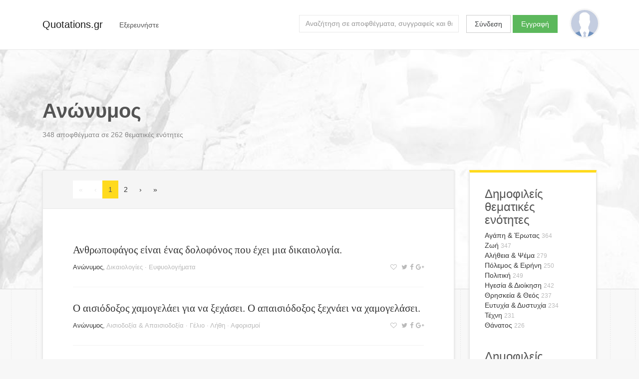

--- FILE ---
content_type: text/html; charset=utf-8
request_url: https://quotations.gr/authors/anonimos
body_size: 85944
content:



<!DOCTYPE html>
<html lang="el">
<head>
    
        <!-- Google Tag Manager -->
        <script>(function(w,d,s,l,i){w[l]=w[l]||[];w[l].push({'gtm.start':
        new Date().getTime(),event:'gtm.js'});var f=d.getElementsByTagName(s)[0],
        j=d.createElement(s),dl=l!='dataLayer'?'&l='+l:'';j.async=true;j.src=
        'https://www.googletagmanager.com/gtm.js?id='+i+dl;f.parentNode.insertBefore(j,f);
        })(window,document,'script','dataLayer','GTM-PG54NZ');</script>
        <!-- End Google Tag Manager -->
    
    
    <meta charset="utf-8">
    <meta http-equiv="x-ua-compatible" content="ie=edge">
    <meta name="viewport" content="width=device-width, initial-scale=1.0">
    
    
    
    
    
    
        
    


    
    <title>Ανώνυμος | Αποφθέγματα | Quotations.gr</title>
    <meta name="twitter:title" content="Ανώνυμος | Αποφθέγματα | Quotations.gr">
    <meta property="og:title" content="Ανώνυμος | Αποφθέγματα | Quotations.gr">




    <meta name="description" content="Ανακαλύψτε επίκαιρα αποφθέγματα και γνωμικά από διάσημα πρόσωπα. Συγκεντρώστε τα αγαπημένα σας στο προφίλ σας και μοιραστείτε στα social media.">
    <meta name="twitter:description" content="Ανακαλύψτε επίκαιρα αποφθέγματα και γνωμικά από διάσημα πρόσωπα. Συγκεντρώστε τα αγαπημένα σας στο προφίλ σας και μοιραστείτε στα social media.">
    <meta property="og:description" content="Ανακαλύψτε επίκαιρα αποφθέγματα και γνωμικά από διάσημα πρόσωπα. Συγκεντρώστε τα αγαπημένα σας στο προφίλ σας και μοιραστείτε στα social media.">




    <meta name="twitter:image" content="/static/images/quotations_gr_cover_mk02.7d24b3677f9c.png">
    <meta property="og:image" content="/static/images/quotations_gr_cover_mk02.7d24b3677f9c.png">


    <meta name="twitter:card" content="summary_large_image">
    <meta name="twitter:site" content="@quotationsgr">
    <meta name="twitter:creator" content="@quotationsgr">

    <meta property="og:url" content="http://quotations.gr/authors/anonimos">
    <meta property="og:type" content="article">


    
    
    
    <!-- HTML5 shim, for IE6-8 support of HTML5 elements -->
    <!--[if lt IE 9]>
      <script src="https://html5shim.googlecode.com/svn/trunk/html5.js"></script>
    <![endif]-->

    <link href="https://fonts.googleapis.com/css?family=Asap" rel="stylesheet">
    
    
    <link rel="stylesheet" href="https://maxcdn.bootstrapcdn.com/bootstrap/4.0.0-alpha.5/css/bootstrap.min.css" integrity="sha384-AysaV+vQoT3kOAXZkl02PThvDr8HYKPZhNT5h/CXfBThSRXQ6jW5DO2ekP5ViFdi" crossorigin="anonymous">
    <link rel="stylesheet" href="https://maxcdn.bootstrapcdn.com/font-awesome/4.6.3/css/font-awesome.min.css" integrity="sha384-T8Gy5hrqNKT+hzMclPo118YTQO6cYprQmhrYwIiQ/3axmI1hQomh7Ud2hPOy8SP1" crossorigin="anonymous">
    <link rel="stylesheet" href="/static/css/project.acb3303a7128.css">
    
</head>

<body class="author lang-el">
    
    
        <!-- Google Tag Manager (noscript) -->
        <noscript><iframe src="https://www.googletagmanager.com/ns.html?id=GTM-PG54NZ"
        height="0" width="0" style="display:none;visibility:hidden"></iframe></noscript>
        <!-- End Google Tag Manager (noscript) -->
    
    
    <script>
      window.fbAsyncInit = function() {
        FB.init({
          appId      : '1858869877676244',
          xfbml      : true,
          version    : 'v2.8'
        });
      };

      (function(d, s, id){
         var js, fjs = d.getElementsByTagName(s)[0];
         if (d.getElementById(id)) {return;}
         js = d.createElement(s); js.id = id;
         js.src = "//connect.facebook.net/en_US/sdk.js";
         fjs.parentNode.insertBefore(js, fjs);
       }(document, 'script', 'facebook-jssdk'));
    </script>


    <div class="main-wrap">
        <div class="main">

        
          <div class="content-background"></div>
        

        <nav class="navbar navbar-light">
            <div class="container">
                <a class="navbar-brand" href="/">Quotations.gr</a>
                
                    <div class="nav navbar-nav">
                        
                        <div class="dropdown float-xs-left header-explore">
                          <button class="btn" type="button" id="dropdownMenuButton" data-toggle="dropdown" aria-haspopup="true" aria-expanded="false">
                            <span class="hidden-xs-down">Εξερευνήστε</span>
                            <span class="hidden-sm-up"><i class="fa fa-bars" aria-hidden="true"></i></span>
                          </button>
                          <div class="dropdown-menu filter-drop-shadow" aria-labelledby="dropdownMenuButton">
                            <a class="dropdown-item" href="/authors/">Συγγραφείς</a>
                            <a class="dropdown-item" href="/topics/">Θεματικές ενότητες</a>
                          </div>
                        </div>
                        
                    </div>
                        
                        
                      
                        <a href="/user/profile/" class="float-xs-right">
                          <div
                              class="profile-avatar-header"
                              title="View your profile"
                              
                          ></div>
                        </a>
                      
                      
                          <div class="user-unauthenticated float-sm-right hidden-sm-down">
                            <a class="btn btn-secondary" href="/user/login/">Σύνδεση</a>
                            <a class="btn btn-success" href="/user/signup/">Εγγραφή</a>
                          </div>
                      

                      <div class="header-search hidden-md-down float-xs-right">
                        <form class="form-inline float-md-right" action="/search">
                          <input id="search-query" name="q" class="form-control" type="text" placeholder="Αναζήτηση σε αποφθέγματα, συγγραφείς και θεματικές ενότητες">
                        </form>
                      </div>

                    
            </div>
        </nav>

        <div class="container">
        <div class="content">
            

<div class="row">
    <div class="col-md-12">
        <div class="content-header">
            
<h1>
    Ανώνυμος
    <span class="social">

<a title="Μοιράσου στο Twitter" class="js-share-twitter" href="https://twitter.com/home?status=http://quotations.gr/authors/anonimos"><i class="fa fa-twitter" aria-hidden="true"></i></a><a title="Μοιράσου στο Facebook" class="js-share-facebook" ><i class="fa fa-facebook" aria-hidden="true"></i></a><a title="Μοιράσου στο Google+" class="js-share-google" href="https://plus.google.com/share?url=http://quotations.gr/authors/anonimos"><i class="fa fa-google-plus" aria-hidden="true"></i></a>
</span>
</h1>
<p>
    
    
        348
    
    
    
        αποφθέγματα
    
    
    σε 262
    
    
        θεματικές ενότητες
    

</p>

        </div>
    </div>
</div>


<div class="row">
    <div class="col-lg-9">
        
    <div class="surface">

    <div class="surface-header grid-toolbar grid-top clearfix">
        <div class="float-xs-left">
            
                






<nav aria-label="Page navigation">
  <ul class="pagination pagination-sm">
    
    
      
      <li class="page-item disabled">
        <a 
          class="page-link" 
          href="?page=1" aria-label="First">
          <span aria-hidden="true">&laquo;</span>
          <span class="sr-only">First</span>
        </a>
      </li>
      
      <li class="page-item disabled">
        <a 
          class="page-link" 
          href="?page=" aria-label="Previous">
          <span aria-hidden="true">&lsaquo;</span>
          <span class="sr-only">Previous</span>
        </a>
      </li>
      
      
      
      <li class="page-item active"><a class="page-link" href="#">1</a></li>
      
      
      <li class="page-item"><a class="page-link" href="?page=2">2</a></li>
      
      
      <li class="page-item ">
        <a class="page-link" href="?page=2" aria-label="Next">
          <span aria-hidden="true">&rsaquo;</span>
          <span class="sr-only">Next</span>
        </a>
      </li>
      
      <li class="page-item ">
        <a class="page-link" href="?page=18" aria-label="Last">
          <span aria-hidden="true">&raquo;</span>
          <span class="sr-only">Last</span>
        </a>
      </li>
      
      
    
    
    
    
    
    
  </ul>
</nav>




            
        </div>
        
        <!--
        <div class="grid-display-options float-xs-right">
            <a id="display-list"><i class="fa fa-th-list" aria-hidden="true"></i></a>
            <a id="display-grid"><i class="fa fa-th-large" aria-hidden="true"></i></a>
        </div>
        -->
    </div>
    
    <div class="surface-wrapper">
        <div class="quote-sizer"></div>
        

    
        


<div class="grid-item">
    
        <div class="quote clearfix" data-quote-id=346962>
            <div class="quote-content">
                <a href="/quotes/346962">Ανθρωποφάγος είναι ένας δολοφόνος που έχει μια δικαιολογία.</a>
            </div>
            
            <div class="quote-status-line">
                
                <div class="author-and-meta">
                    
                <span class="quote-status-author"><a href="/authors/anonimos" class="quote-status-author">Ανώνυμος</a></span>,
                <span class="quote-status-meta">
                    
                        <a href="/topics/dikaiologies" class="quote-status-topic">Δικαιολογίες</a> &middot;
                    
                     
                    <a href="/categories/effiologimata">Ευφυολογήματα </a>
                </span>
                
                </div>
                
                <span class="quote-user-actions">
                    
                        <a title="Προσθήκη στα αγαπημένα" class="click-toggle-favorite"><i class="fa fa-heart-o" aria-hidden="true"></i></a>
                    
                    
                    

<a title="Μοιράσου στο Twitter" class="js-share-twitter" href="https://twitter.com/home?status=http://quotations.gr/authors/anonimos"><i class="fa fa-twitter" aria-hidden="true"></i></a><a title="Μοιράσου στο Facebook" class="js-share-facebook" ><i class="fa fa-facebook" aria-hidden="true"></i></a><a title="Μοιράσου στο Google+" class="js-share-google" href="https://plus.google.com/share?url=http://quotations.gr/authors/anonimos"><i class="fa fa-google-plus" aria-hidden="true"></i></a>

                    
                    <a title="Τυχαίο απόφθεγμα" id="click-quote-random"><i class="fa fa-refresh" aria-hidden="true"></i></a>
                </span>
                
            </div>
        </div>
</div>

    
        


<div class="grid-item">
    
        <div class="quote clearfix" data-quote-id=347287>
            <div class="quote-content">
                <a href="/quotes/347287">Ο αισιόδοξος χαμογελάει για να ξεχάσει. Ο απαισιόδοξος ξεχνάει να χαμογελάσει.</a>
            </div>
            
            <div class="quote-status-line">
                
                <div class="author-and-meta">
                    
                <span class="quote-status-author"><a href="/authors/anonimos" class="quote-status-author">Ανώνυμος</a></span>,
                <span class="quote-status-meta">
                    
                        <a href="/topics/aisiodoksia-apaisiodoksia" class="quote-status-topic">Αισιοδοξία &amp; Απαισιοδοξία</a> &middot;
                    
                        <a href="/topics/gelio" class="quote-status-topic">Γέλιο</a> &middot;
                    
                        <a href="/topics/lithi" class="quote-status-topic">Λήθη</a> &middot;
                    
                     
                    <a href="/categories/aforismoi">Αφορισμοί </a>
                </span>
                
                </div>
                
                <span class="quote-user-actions">
                    
                        <a title="Προσθήκη στα αγαπημένα" class="click-toggle-favorite"><i class="fa fa-heart-o" aria-hidden="true"></i></a>
                    
                    
                    

<a title="Μοιράσου στο Twitter" class="js-share-twitter" href="https://twitter.com/home?status=http://quotations.gr/authors/anonimos"><i class="fa fa-twitter" aria-hidden="true"></i></a><a title="Μοιράσου στο Facebook" class="js-share-facebook" ><i class="fa fa-facebook" aria-hidden="true"></i></a><a title="Μοιράσου στο Google+" class="js-share-google" href="https://plus.google.com/share?url=http://quotations.gr/authors/anonimos"><i class="fa fa-google-plus" aria-hidden="true"></i></a>

                    
                    <a title="Τυχαίο απόφθεγμα" id="click-quote-random"><i class="fa fa-refresh" aria-hidden="true"></i></a>
                </span>
                
            </div>
        </div>
</div>

    
        


<div class="grid-item">
    
        <div class="quote clearfix" data-quote-id=347314>
            <div class="quote-content">
                <a href="/quotes/347314">Απαισιόδοξος είναι κάποιος που το περιβάλλον του παίρνει το σχήμα των ανησυχιών του.</a>
            </div>
            
            <div class="quote-status-line">
                
                <div class="author-and-meta">
                    
                <span class="quote-status-author"><a href="/authors/anonimos" class="quote-status-author">Ανώνυμος</a></span>,
                <span class="quote-status-meta">
                    
                        <a href="/topics/agxos-stenaxoria" class="quote-status-topic">Άγχος &amp; Στεναχώρια</a> &middot;
                    
                        <a href="/topics/aisiodoksia-apaisiodoksia" class="quote-status-topic">Αισιοδοξία &amp; Απαισιοδοξία</a> &middot;
                    
                     
                    <a href="/categories/aforismoi">Αφορισμοί </a>
                </span>
                
                </div>
                
                <span class="quote-user-actions">
                    
                        <a title="Προσθήκη στα αγαπημένα" class="click-toggle-favorite"><i class="fa fa-heart-o" aria-hidden="true"></i></a>
                    
                    
                    

<a title="Μοιράσου στο Twitter" class="js-share-twitter" href="https://twitter.com/home?status=http://quotations.gr/authors/anonimos"><i class="fa fa-twitter" aria-hidden="true"></i></a><a title="Μοιράσου στο Facebook" class="js-share-facebook" ><i class="fa fa-facebook" aria-hidden="true"></i></a><a title="Μοιράσου στο Google+" class="js-share-google" href="https://plus.google.com/share?url=http://quotations.gr/authors/anonimos"><i class="fa fa-google-plus" aria-hidden="true"></i></a>

                    
                    <a title="Τυχαίο απόφθεγμα" id="click-quote-random"><i class="fa fa-refresh" aria-hidden="true"></i></a>
                </span>
                
            </div>
        </div>
</div>

    
        


<div class="grid-item">
    
        <div class="quote clearfix" data-quote-id=347362>
            <div class="quote-content">
                <a href="/quotes/347362">Καμιά φορά, ο καλύτερος τρόπος για να βρεις ποιος είσαι, είναι να πας σε ένα μέρος όπου δεν μπορείς να είσαι τίποτε άλλο.</a>
            </div>
            
            <div class="quote-status-line">
                
                <div class="author-and-meta">
                    
                <span class="quote-status-author"><a href="/authors/anonimos" class="quote-status-author">Ανώνυμος</a></span>,
                <span class="quote-status-meta">
                    
                        <a href="/topics/aftognosia" class="quote-status-topic">Αυτογνωσία</a> &middot;
                    
                        <a href="/topics/anazitisi" class="quote-status-topic">Αναζήτηση</a> &middot;
                    
                     
                    <a href="/categories/aforismoi">Αφορισμοί </a>
                </span>
                
                </div>
                
                <span class="quote-user-actions">
                    
                        <a title="Προσθήκη στα αγαπημένα" class="click-toggle-favorite"><i class="fa fa-heart-o" aria-hidden="true"></i></a>
                    
                    
                    

<a title="Μοιράσου στο Twitter" class="js-share-twitter" href="https://twitter.com/home?status=http://quotations.gr/authors/anonimos"><i class="fa fa-twitter" aria-hidden="true"></i></a><a title="Μοιράσου στο Facebook" class="js-share-facebook" ><i class="fa fa-facebook" aria-hidden="true"></i></a><a title="Μοιράσου στο Google+" class="js-share-google" href="https://plus.google.com/share?url=http://quotations.gr/authors/anonimos"><i class="fa fa-google-plus" aria-hidden="true"></i></a>

                    
                    <a title="Τυχαίο απόφθεγμα" id="click-quote-random"><i class="fa fa-refresh" aria-hidden="true"></i></a>
                </span>
                
            </div>
        </div>
</div>

    
        


<div class="grid-item">
    
        <div class="quote clearfix" data-quote-id=347553>
            <div class="quote-content">
                <a href="/quotes/347553">Η ευτυχία μου είμαι εγώ. Όχι εσύ. Όχι μόνο γιατί εσύ μπορεί να είσαι περαστική, αλλά και επειδή θέλεις να είμαι αυτό που δεν είμαι.</a>
            </div>
            
            <div class="quote-status-line">
                
                <div class="author-and-meta">
                    
                <span class="quote-status-author"><a href="/authors/anonimos" class="quote-status-author">Ανώνυμος</a></span>,
                <span class="quote-status-meta">
                    
                        <a href="/topics/eftixia-distixia" class="quote-status-topic">Ευτυχία &amp; Δυστυχία</a> &middot;
                    
                        <a href="/topics/ego" class="quote-status-topic">Εγώ</a> &middot;
                    
                     
                    <a href="/categories/aforismoi">Αφορισμοί </a>
                </span>
                
                </div>
                
                <span class="quote-user-actions">
                    
                        <a title="Προσθήκη στα αγαπημένα" class="click-toggle-favorite"><i class="fa fa-heart-o" aria-hidden="true"></i></a>
                    
                    
                    

<a title="Μοιράσου στο Twitter" class="js-share-twitter" href="https://twitter.com/home?status=http://quotations.gr/authors/anonimos"><i class="fa fa-twitter" aria-hidden="true"></i></a><a title="Μοιράσου στο Facebook" class="js-share-facebook" ><i class="fa fa-facebook" aria-hidden="true"></i></a><a title="Μοιράσου στο Google+" class="js-share-google" href="https://plus.google.com/share?url=http://quotations.gr/authors/anonimos"><i class="fa fa-google-plus" aria-hidden="true"></i></a>

                    
                    <a title="Τυχαίο απόφθεγμα" id="click-quote-random"><i class="fa fa-refresh" aria-hidden="true"></i></a>
                </span>
                
            </div>
        </div>
</div>

    
        


<div class="grid-item">
    
        <div class="quote clearfix" data-quote-id=347568>
            <div class="quote-content">
                <a href="/quotes/347568">Το να είσαι ευτυχισμένος δεν σημαίνει ότι όλα είναι τέλεια. Σημαίνει ότι αποφάσισες να δεις πέρα από τις ατέλειες.</a>
            </div>
            
            <div class="quote-status-line">
                
                <div class="author-and-meta">
                    
                <span class="quote-status-author"><a href="/authors/anonimos" class="quote-status-author">Ανώνυμος</a></span>,
                <span class="quote-status-meta">
                    
                        <a href="/topics/eftixia-distixia" class="quote-status-topic">Ευτυχία &amp; Δυστυχία</a> &middot;
                    
                        <a href="/topics/teleiotita" class="quote-status-topic">Τελειότητα</a> &middot;
                    
                     
                    <a href="/categories/aforismoi">Αφορισμοί </a>
                </span>
                
                </div>
                
                <span class="quote-user-actions">
                    
                        <a title="Προσθήκη στα αγαπημένα" class="click-toggle-favorite"><i class="fa fa-heart-o" aria-hidden="true"></i></a>
                    
                    
                    

<a title="Μοιράσου στο Twitter" class="js-share-twitter" href="https://twitter.com/home?status=http://quotations.gr/authors/anonimos"><i class="fa fa-twitter" aria-hidden="true"></i></a><a title="Μοιράσου στο Facebook" class="js-share-facebook" ><i class="fa fa-facebook" aria-hidden="true"></i></a><a title="Μοιράσου στο Google+" class="js-share-google" href="https://plus.google.com/share?url=http://quotations.gr/authors/anonimos"><i class="fa fa-google-plus" aria-hidden="true"></i></a>

                    
                    <a title="Τυχαίο απόφθεγμα" id="click-quote-random"><i class="fa fa-refresh" aria-hidden="true"></i></a>
                </span>
                
            </div>
        </div>
</div>

    
        


<div class="grid-item">
    
        <div class="quote clearfix" data-quote-id=347718>
            <div class="quote-content">
                <a href="/quotes/347718">Αν είσαι ευτυχισμένος και το ξέρεις, συμβουλέψου έναν ψυχίατρο.</a>
            </div>
            
            <div class="quote-status-line">
                
                <div class="author-and-meta">
                    
                <span class="quote-status-author"><a href="/authors/anonimos" class="quote-status-author">Ανώνυμος</a></span>,
                <span class="quote-status-meta">
                    
                        <a href="/topics/eftixia-distixia" class="quote-status-topic">Ευτυχία &amp; Δυστυχία</a> &middot;
                    
                     
                    <a href="/categories/effiologimata">Ευφυολογήματα </a>
                </span>
                
                </div>
                
                <span class="quote-user-actions">
                    
                        <a title="Προσθήκη στα αγαπημένα" class="click-toggle-favorite"><i class="fa fa-heart-o" aria-hidden="true"></i></a>
                    
                    
                    

<a title="Μοιράσου στο Twitter" class="js-share-twitter" href="https://twitter.com/home?status=http://quotations.gr/authors/anonimos"><i class="fa fa-twitter" aria-hidden="true"></i></a><a title="Μοιράσου στο Facebook" class="js-share-facebook" ><i class="fa fa-facebook" aria-hidden="true"></i></a><a title="Μοιράσου στο Google+" class="js-share-google" href="https://plus.google.com/share?url=http://quotations.gr/authors/anonimos"><i class="fa fa-google-plus" aria-hidden="true"></i></a>

                    
                    <a title="Τυχαίο απόφθεγμα" id="click-quote-random"><i class="fa fa-refresh" aria-hidden="true"></i></a>
                </span>
                
            </div>
        </div>
</div>

    
        


<div class="grid-item">
    
        <div class="quote clearfix" data-quote-id=348026>
            <div class="quote-content">
                <a href="/quotes/348026">Μη συγχέετε το καθήκον μ’ αυτό που οι άλλοι περιμένουν από σάς. Είναι δυο πράγματα τελείως διαφορετικά. Μπορεί να είναι δύσκολο, αλλά η ανταμοιβή είναι αυτοσεβασμός.</a>
            </div>
            
            <div class="quote-status-line">
                
                <div class="author-and-meta">
                    
                <span class="quote-status-author"><a href="/authors/anonimos" class="quote-status-author">Ανώνυμος</a></span>,
                <span class="quote-status-meta">
                    
                        <a href="/topics/antistasi" class="quote-status-topic">Αντίσταση</a> &middot;
                    
                        <a href="/topics/diaforetikotita" class="quote-status-topic">Διαφορετικότητα</a> &middot;
                    
                        <a href="/topics/kathikon" class="quote-status-topic">Καθήκον</a> &middot;
                    
                     
                    <a href="/categories/aforismoi">Αφορισμοί </a>
                </span>
                
                </div>
                
                <span class="quote-user-actions">
                    
                        <a title="Προσθήκη στα αγαπημένα" class="click-toggle-favorite"><i class="fa fa-heart-o" aria-hidden="true"></i></a>
                    
                    
                    

<a title="Μοιράσου στο Twitter" class="js-share-twitter" href="https://twitter.com/home?status=http://quotations.gr/authors/anonimos"><i class="fa fa-twitter" aria-hidden="true"></i></a><a title="Μοιράσου στο Facebook" class="js-share-facebook" ><i class="fa fa-facebook" aria-hidden="true"></i></a><a title="Μοιράσου στο Google+" class="js-share-google" href="https://plus.google.com/share?url=http://quotations.gr/authors/anonimos"><i class="fa fa-google-plus" aria-hidden="true"></i></a>

                    
                    <a title="Τυχαίο απόφθεγμα" id="click-quote-random"><i class="fa fa-refresh" aria-hidden="true"></i></a>
                </span>
                
            </div>
        </div>
</div>

    
        


<div class="grid-item">
    
        <div class="quote clearfix" data-quote-id=348086>
            <div class="quote-content">
                <a href="/quotes/348086">Το πόσο πολιτισμένος είναι ένας άνθρωπος φαίνεται, όχι από τον τρόπο με τον οποίο φέρεται στους φίλους του, αλλά από το πώς αντιμετωπίζει τους εχθρούς του.</a>
            </div>
            
            <div class="quote-status-line">
                
                <div class="author-and-meta">
                    
                <span class="quote-status-author"><a href="/authors/anonimos" class="quote-status-author">Ανώνυμος</a></span>,
                <span class="quote-status-meta">
                    
                        <a href="/topics/aksiologisi" class="quote-status-topic">Αξιολόγηση</a> &middot;
                    
                        <a href="/topics/exthroi" class="quote-status-topic">Εχθροί</a> &middot;
                    
                     
                    <a href="/categories/aforismoi">Αφορισμοί </a>
                </span>
                
                </div>
                
                <span class="quote-user-actions">
                    
                        <a title="Προσθήκη στα αγαπημένα" class="click-toggle-favorite"><i class="fa fa-heart-o" aria-hidden="true"></i></a>
                    
                    
                    

<a title="Μοιράσου στο Twitter" class="js-share-twitter" href="https://twitter.com/home?status=http://quotations.gr/authors/anonimos"><i class="fa fa-twitter" aria-hidden="true"></i></a><a title="Μοιράσου στο Facebook" class="js-share-facebook" ><i class="fa fa-facebook" aria-hidden="true"></i></a><a title="Μοιράσου στο Google+" class="js-share-google" href="https://plus.google.com/share?url=http://quotations.gr/authors/anonimos"><i class="fa fa-google-plus" aria-hidden="true"></i></a>

                    
                    <a title="Τυχαίο απόφθεγμα" id="click-quote-random"><i class="fa fa-refresh" aria-hidden="true"></i></a>
                </span>
                
            </div>
        </div>
</div>

    
        


<div class="grid-item">
    
        <div class="quote clearfix" data-quote-id=348193>
            <div class="quote-content">
                <a href="/quotes/348193">Όταν σε τσιτάρουν, αυτό σημαίνει πως είσαι κάτι. Εάν κλέβουν τα λόγια σου, αυτό αποδεικνύει ότι είσαι σημαντικός. Αλλά η πραγματική δόξα έρχεται όταν αρχίζουν να σου αποδίδουν λόγια που ποτέ δεν είπες.</a>
            </div>
            
            <div class="quote-status-line">
                
                <div class="author-and-meta">
                    
                <span class="quote-status-author"><a href="/authors/anonimos" class="quote-status-author">Ανώνυμος</a></span>,
                <span class="quote-status-meta">
                    
                        <a href="/topics/fimi-doksa" class="quote-status-topic">Φήμη &amp; Δόξα</a> &middot;
                    
                     
                    <a href="/categories/aforismoi">Αφορισμοί </a>
                </span>
                
                </div>
                
                <span class="quote-user-actions">
                    
                        <a title="Προσθήκη στα αγαπημένα" class="click-toggle-favorite"><i class="fa fa-heart-o" aria-hidden="true"></i></a>
                    
                    
                    

<a title="Μοιράσου στο Twitter" class="js-share-twitter" href="https://twitter.com/home?status=http://quotations.gr/authors/anonimos"><i class="fa fa-twitter" aria-hidden="true"></i></a><a title="Μοιράσου στο Facebook" class="js-share-facebook" ><i class="fa fa-facebook" aria-hidden="true"></i></a><a title="Μοιράσου στο Google+" class="js-share-google" href="https://plus.google.com/share?url=http://quotations.gr/authors/anonimos"><i class="fa fa-google-plus" aria-hidden="true"></i></a>

                    
                    <a title="Τυχαίο απόφθεγμα" id="click-quote-random"><i class="fa fa-refresh" aria-hidden="true"></i></a>
                </span>
                
            </div>
        </div>
</div>

    
        


<div class="grid-item">
    
        <div class="quote clearfix" data-quote-id=348203>
            <div class="quote-content">
                <a href="/quotes/348203">Η φήμη ενός ανθρώπου είναι ένα μίγμα από αυτά που λένε πίσω από την πλάτη του οι φίλοι του, οι εχθροί του και οι στενοί του συγγενείς.</a>
            </div>
            
            <div class="quote-status-line">
                
                <div class="author-and-meta">
                    
                <span class="quote-status-author"><a href="/authors/anonimos" class="quote-status-author">Ανώνυμος</a></span>,
                <span class="quote-status-meta">
                    
                        <a href="/topics/fimi-doksa" class="quote-status-topic">Φήμη &amp; Δόξα</a> &middot;
                    
                        <a href="/topics/ipolipsi" class="quote-status-topic">Υπόληψη</a> &middot;
                    
                     
                    <a href="/categories/aforismoi">Αφορισμοί </a>
                </span>
                
                </div>
                
                <span class="quote-user-actions">
                    
                        <a title="Προσθήκη στα αγαπημένα" class="click-toggle-favorite"><i class="fa fa-heart-o" aria-hidden="true"></i></a>
                    
                    
                    

<a title="Μοιράσου στο Twitter" class="js-share-twitter" href="https://twitter.com/home?status=http://quotations.gr/authors/anonimos"><i class="fa fa-twitter" aria-hidden="true"></i></a><a title="Μοιράσου στο Facebook" class="js-share-facebook" ><i class="fa fa-facebook" aria-hidden="true"></i></a><a title="Μοιράσου στο Google+" class="js-share-google" href="https://plus.google.com/share?url=http://quotations.gr/authors/anonimos"><i class="fa fa-google-plus" aria-hidden="true"></i></a>

                    
                    <a title="Τυχαίο απόφθεγμα" id="click-quote-random"><i class="fa fa-refresh" aria-hidden="true"></i></a>
                </span>
                
            </div>
        </div>
</div>

    
        


<div class="grid-item">
    
        <div class="quote clearfix" data-quote-id=348215>
            <div class="quote-content">
                <a href="/quotes/348215">Η διασημότητα είναι ο κολασμός του άξιου και η τιμωρία του ταλέντου.</a>
            </div>
            
            <div class="quote-status-line">
                
                <div class="author-and-meta">
                    
                <span class="quote-status-author"><a href="/authors/anonimos" class="quote-status-author">Ανώνυμος</a></span>,
                <span class="quote-status-meta">
                    
                        <a href="/topics/fimi-doksa" class="quote-status-topic">Φήμη &amp; Δόξα</a> &middot;
                    
                        <a href="/topics/timoria" class="quote-status-topic">Τιμωρία</a> &middot;
                    
                     
                    <a href="/categories/aforismoi">Αφορισμοί </a>
                </span>
                
                </div>
                
                <span class="quote-user-actions">
                    
                        <a title="Προσθήκη στα αγαπημένα" class="click-toggle-favorite"><i class="fa fa-heart-o" aria-hidden="true"></i></a>
                    
                    
                    

<a title="Μοιράσου στο Twitter" class="js-share-twitter" href="https://twitter.com/home?status=http://quotations.gr/authors/anonimos"><i class="fa fa-twitter" aria-hidden="true"></i></a><a title="Μοιράσου στο Facebook" class="js-share-facebook" ><i class="fa fa-facebook" aria-hidden="true"></i></a><a title="Μοιράσου στο Google+" class="js-share-google" href="https://plus.google.com/share?url=http://quotations.gr/authors/anonimos"><i class="fa fa-google-plus" aria-hidden="true"></i></a>

                    
                    <a title="Τυχαίο απόφθεγμα" id="click-quote-random"><i class="fa fa-refresh" aria-hidden="true"></i></a>
                </span>
                
            </div>
        </div>
</div>

    
        


<div class="grid-item">
    
        <div class="quote clearfix" data-quote-id=348223>
            <div class="quote-content">
                <a href="/quotes/348223">Η πρώτη φήμη είναι ίσως πιο τοξική από την πρώτη αγάπη.</a>
            </div>
            
            <div class="quote-status-line">
                
                <div class="author-and-meta">
                    
                <span class="quote-status-author"><a href="/authors/anonimos" class="quote-status-author">Ανώνυμος</a></span>,
                <span class="quote-status-meta">
                    
                        <a href="/topics/fimi-doksa" class="quote-status-topic">Φήμη &amp; Δόξα</a> &middot;
                    
                     
                    <a href="/categories/aforismoi">Αφορισμοί </a>
                </span>
                
                </div>
                
                <span class="quote-user-actions">
                    
                        <a title="Προσθήκη στα αγαπημένα" class="click-toggle-favorite"><i class="fa fa-heart-o" aria-hidden="true"></i></a>
                    
                    
                    

<a title="Μοιράσου στο Twitter" class="js-share-twitter" href="https://twitter.com/home?status=http://quotations.gr/authors/anonimos"><i class="fa fa-twitter" aria-hidden="true"></i></a><a title="Μοιράσου στο Facebook" class="js-share-facebook" ><i class="fa fa-facebook" aria-hidden="true"></i></a><a title="Μοιράσου στο Google+" class="js-share-google" href="https://plus.google.com/share?url=http://quotations.gr/authors/anonimos"><i class="fa fa-google-plus" aria-hidden="true"></i></a>

                    
                    <a title="Τυχαίο απόφθεγμα" id="click-quote-random"><i class="fa fa-refresh" aria-hidden="true"></i></a>
                </span>
                
            </div>
        </div>
</div>

    
        


<div class="grid-item">
    
        <div class="quote clearfix" data-quote-id=348226>
            <div class="quote-content">
                <a href="/quotes/348226">Η διασημότητα είναι καλή μόνο για ένα πράγμα: θα δεχθούν την επιταγή σου σε μια μικρή πόλη.</a>
            </div>
            
            <div class="quote-status-line">
                
                <div class="author-and-meta">
                    
                <span class="quote-status-author"><a href="/authors/anonimos" class="quote-status-author">Ανώνυμος</a></span>,
                <span class="quote-status-meta">
                    
                        <a href="/topics/fimi-doksa" class="quote-status-topic">Φήμη &amp; Δόξα</a> &middot;
                    
                     
                    <a href="/categories/aforismoi">Αφορισμοί </a>
                </span>
                
                </div>
                
                <span class="quote-user-actions">
                    
                        <a title="Προσθήκη στα αγαπημένα" class="click-toggle-favorite"><i class="fa fa-heart-o" aria-hidden="true"></i></a>
                    
                    
                    

<a title="Μοιράσου στο Twitter" class="js-share-twitter" href="https://twitter.com/home?status=http://quotations.gr/authors/anonimos"><i class="fa fa-twitter" aria-hidden="true"></i></a><a title="Μοιράσου στο Facebook" class="js-share-facebook" ><i class="fa fa-facebook" aria-hidden="true"></i></a><a title="Μοιράσου στο Google+" class="js-share-google" href="https://plus.google.com/share?url=http://quotations.gr/authors/anonimos"><i class="fa fa-google-plus" aria-hidden="true"></i></a>

                    
                    <a title="Τυχαίο απόφθεγμα" id="click-quote-random"><i class="fa fa-refresh" aria-hidden="true"></i></a>
                </span>
                
            </div>
        </div>
</div>

    
        


<div class="grid-item">
    
        <div class="quote clearfix" data-quote-id=348300>
            <div class="quote-content">
                <a href="/quotes/348300">Τα μεγάλα πνεύματα κάνουν μεγάλα πράγματα με απλό τρόπο.</a>
            </div>
            
            <div class="quote-status-line">
                
                <div class="author-and-meta">
                    
                <span class="quote-status-author"><a href="/authors/anonimos" class="quote-status-author">Ανώνυμος</a></span>,
                <span class="quote-status-meta">
                    
                        <a href="/topics/aksia-ikanotita" class="quote-status-topic">Αξία &amp; Ικανότητα</a> &middot;
                    
                        <a href="/topics/aplotita" class="quote-status-topic">Απλότητα</a> &middot;
                    
                     
                    <a href="/categories/aforismoi">Αφορισμοί </a>
                </span>
                
                </div>
                
                <span class="quote-user-actions">
                    
                        <a title="Προσθήκη στα αγαπημένα" class="click-toggle-favorite"><i class="fa fa-heart-o" aria-hidden="true"></i></a>
                    
                    
                    

<a title="Μοιράσου στο Twitter" class="js-share-twitter" href="https://twitter.com/home?status=http://quotations.gr/authors/anonimos"><i class="fa fa-twitter" aria-hidden="true"></i></a><a title="Μοιράσου στο Facebook" class="js-share-facebook" ><i class="fa fa-facebook" aria-hidden="true"></i></a><a title="Μοιράσου στο Google+" class="js-share-google" href="https://plus.google.com/share?url=http://quotations.gr/authors/anonimos"><i class="fa fa-google-plus" aria-hidden="true"></i></a>

                    
                    <a title="Τυχαίο απόφθεγμα" id="click-quote-random"><i class="fa fa-refresh" aria-hidden="true"></i></a>
                </span>
                
            </div>
        </div>
</div>

    
        


<div class="grid-item">
    
        <div class="quote clearfix" data-quote-id=348473>
            <div class="quote-content">
                <a href="/quotes/348473">Αναρωτήθηκα γιατί κάποιος δεν έκανε κάτι. Μετά συνειδητοποίησα ότι ο κάποιος ήμουν εγώ.</a>
            </div>
            
            <div class="quote-status-line">
                
                <div class="author-and-meta">
                    
                <span class="quote-status-author"><a href="/authors/anonimos" class="quote-status-author">Ανώνυμος</a></span>,
                <span class="quote-status-meta">
                    
                        <a href="/topics/drasi" class="quote-status-topic">Δράση</a> &middot;
                    
                        <a href="/topics/ipefthinotita" class="quote-status-topic">Υπευθυνότητα</a> &middot;
                    
                     
                    <a href="/categories/aforismoi">Αφορισμοί </a>
                </span>
                
                </div>
                
                <span class="quote-user-actions">
                    
                        <a title="Προσθήκη στα αγαπημένα" class="click-toggle-favorite"><i class="fa fa-heart-o" aria-hidden="true"></i></a>
                    
                    
                    

<a title="Μοιράσου στο Twitter" class="js-share-twitter" href="https://twitter.com/home?status=http://quotations.gr/authors/anonimos"><i class="fa fa-twitter" aria-hidden="true"></i></a><a title="Μοιράσου στο Facebook" class="js-share-facebook" ><i class="fa fa-facebook" aria-hidden="true"></i></a><a title="Μοιράσου στο Google+" class="js-share-google" href="https://plus.google.com/share?url=http://quotations.gr/authors/anonimos"><i class="fa fa-google-plus" aria-hidden="true"></i></a>

                    
                    <a title="Τυχαίο απόφθεγμα" id="click-quote-random"><i class="fa fa-refresh" aria-hidden="true"></i></a>
                </span>
                
            </div>
        </div>
</div>

    
        


<div class="grid-item">
    
        <div class="quote clearfix" data-quote-id=348486>
            <div class="quote-content">
                <a href="/quotes/348486">Αρνούμαι να σκεφθώ. Η σκέψη εμποδίζει τη δράση.</a>
            </div>
            
            <div class="quote-status-line">
                
                <div class="author-and-meta">
                    
                <span class="quote-status-author"><a href="/authors/anonimos" class="quote-status-author">Ανώνυμος</a></span>,
                <span class="quote-status-meta">
                    
                        <a href="/topics/drasi" class="quote-status-topic">Δράση</a> &middot;
                    
                        <a href="/topics/skepsi" class="quote-status-topic">Σκέψη</a> &middot;
                    
                     
                    <a href="/categories/aforismoi">Αφορισμοί </a>
                </span>
                
                </div>
                
                <span class="quote-user-actions">
                    
                        <a title="Προσθήκη στα αγαπημένα" class="click-toggle-favorite"><i class="fa fa-heart-o" aria-hidden="true"></i></a>
                    
                    
                    

<a title="Μοιράσου στο Twitter" class="js-share-twitter" href="https://twitter.com/home?status=http://quotations.gr/authors/anonimos"><i class="fa fa-twitter" aria-hidden="true"></i></a><a title="Μοιράσου στο Facebook" class="js-share-facebook" ><i class="fa fa-facebook" aria-hidden="true"></i></a><a title="Μοιράσου στο Google+" class="js-share-google" href="https://plus.google.com/share?url=http://quotations.gr/authors/anonimos"><i class="fa fa-google-plus" aria-hidden="true"></i></a>

                    
                    <a title="Τυχαίο απόφθεγμα" id="click-quote-random"><i class="fa fa-refresh" aria-hidden="true"></i></a>
                </span>
                
            </div>
        </div>
</div>

    
        


<div class="grid-item">
    
        <div class="quote clearfix" data-quote-id=348570>
            <div class="quote-content">
                <a href="/quotes/348570">Δεν σκέφτομαι τίποτα. Δεν φοβάμαι τίποτα. Δεν ελπίζω τίποτα. Είμαι πίθηκος.</a>
            </div>
            
            <div class="quote-status-line">
                
                <div class="author-and-meta">
                    
                <span class="quote-status-author"><a href="/authors/anonimos" class="quote-status-author">Ανώνυμος</a></span>,
                <span class="quote-status-meta">
                    
                        <a href="/topics/elpida" class="quote-status-topic">Ελπίδα</a> &middot;
                    
                     
                    <a href="/categories/paradoksologies">Παραδοξολογίες </a>
                </span>
                
                </div>
                
                <span class="quote-user-actions">
                    
                        <a title="Προσθήκη στα αγαπημένα" class="click-toggle-favorite"><i class="fa fa-heart-o" aria-hidden="true"></i></a>
                    
                    
                    

<a title="Μοιράσου στο Twitter" class="js-share-twitter" href="https://twitter.com/home?status=http://quotations.gr/authors/anonimos"><i class="fa fa-twitter" aria-hidden="true"></i></a><a title="Μοιράσου στο Facebook" class="js-share-facebook" ><i class="fa fa-facebook" aria-hidden="true"></i></a><a title="Μοιράσου στο Google+" class="js-share-google" href="https://plus.google.com/share?url=http://quotations.gr/authors/anonimos"><i class="fa fa-google-plus" aria-hidden="true"></i></a>

                    
                    <a title="Τυχαίο απόφθεγμα" id="click-quote-random"><i class="fa fa-refresh" aria-hidden="true"></i></a>
                </span>
                
            </div>
        </div>
</div>

    
        


<div class="grid-item">
    
        <div class="quote clearfix" data-quote-id=348657>
            <div class="quote-content">
                <a href="/quotes/348657">Το να τα παρατάς δεν σημαίνει πάντα ότι είσαι αδύναμος. Μερικές φορές σημαίνει ότι είσαι αρκετά δυνατός για να μην επιμένεις.</a>
            </div>
            
            <div class="quote-status-line">
                
                <div class="author-and-meta">
                    
                <span class="quote-status-author"><a href="/authors/anonimos" class="quote-status-author">Ανώνυμος</a></span>,
                <span class="quote-status-meta">
                    
                        <a href="/topics/paraitisi" class="quote-status-topic">Παραίτηση</a> &middot;
                    
                     
                    <a href="/categories/aforismoi">Αφορισμοί </a>
                </span>
                
                </div>
                
                <span class="quote-user-actions">
                    
                        <a title="Προσθήκη στα αγαπημένα" class="click-toggle-favorite"><i class="fa fa-heart-o" aria-hidden="true"></i></a>
                    
                    
                    

<a title="Μοιράσου στο Twitter" class="js-share-twitter" href="https://twitter.com/home?status=http://quotations.gr/authors/anonimos"><i class="fa fa-twitter" aria-hidden="true"></i></a><a title="Μοιράσου στο Facebook" class="js-share-facebook" ><i class="fa fa-facebook" aria-hidden="true"></i></a><a title="Μοιράσου στο Google+" class="js-share-google" href="https://plus.google.com/share?url=http://quotations.gr/authors/anonimos"><i class="fa fa-google-plus" aria-hidden="true"></i></a>

                    
                    <a title="Τυχαίο απόφθεγμα" id="click-quote-random"><i class="fa fa-refresh" aria-hidden="true"></i></a>
                </span>
                
            </div>
        </div>
</div>

    
        


<div class="grid-item">
    
        <div class="quote clearfix" data-quote-id=348664>
            <div class="quote-content">
                <a href="/quotes/348664">Αν δεν μπορείς να τους νικήσεις, γλείψε τους.</a>
            </div>
            
            <div class="quote-status-line">
                
                <div class="author-and-meta">
                    
                <span class="quote-status-author"><a href="/authors/anonimos" class="quote-status-author">Ανώνυμος</a></span>,
                <span class="quote-status-meta">
                    
                        <a href="/topics/paraitisi" class="quote-status-topic">Παραίτηση</a> &middot;
                    
                     
                    <a href="/categories/effiologimata">Ευφυολογήματα </a>
                </span>
                
                </div>
                
                <span class="quote-user-actions">
                    
                        <a title="Προσθήκη στα αγαπημένα" class="click-toggle-favorite"><i class="fa fa-heart-o" aria-hidden="true"></i></a>
                    
                    
                    

<a title="Μοιράσου στο Twitter" class="js-share-twitter" href="https://twitter.com/home?status=http://quotations.gr/authors/anonimos"><i class="fa fa-twitter" aria-hidden="true"></i></a><a title="Μοιράσου στο Facebook" class="js-share-facebook" ><i class="fa fa-facebook" aria-hidden="true"></i></a><a title="Μοιράσου στο Google+" class="js-share-google" href="https://plus.google.com/share?url=http://quotations.gr/authors/anonimos"><i class="fa fa-google-plus" aria-hidden="true"></i></a>

                    
                    <a title="Τυχαίο απόφθεγμα" id="click-quote-random"><i class="fa fa-refresh" aria-hidden="true"></i></a>
                </span>
                
            </div>
        </div>
</div>

    


    </div>
    
</div>


    </div>
    
    <div class="col-lg-3">
        <div class="sidebar clearfix">
            

    
        

<div class="sidebar-panel">
    <h4>Δημοφιλείς θεματικές ενότητες</h4>
    <ul>
    
        <li>
            <a href="/topics/agapi-erotas">Αγάπη &amp; Έρωτας</a>
            <span class="muted">364</span>
        </li>
    
        <li>
            <a href="/topics/zoi">Ζωή</a>
            <span class="muted">347</span>
        </li>
    
        <li>
            <a href="/topics/alitheia-psema">Αλήθεια &amp; Ψέμα</a>
            <span class="muted">279</span>
        </li>
    
        <li>
            <a href="/topics/polemos-eirini">Πόλεμος &amp; Ειρήνη</a>
            <span class="muted">250</span>
        </li>
    
        <li>
            <a href="/topics/politiki">Πολιτική</a>
            <span class="muted">249</span>
        </li>
    
        <li>
            <a href="/topics/igesia-dioikisi">Ηγεσία &amp; Διοίκηση</a>
            <span class="muted">242</span>
        </li>
    
        <li>
            <a href="/topics/thriskeia-theos">Θρησκεία &amp; Θεός</a>
            <span class="muted">237</span>
        </li>
    
        <li>
            <a href="/topics/eftixia-distixia">Ευτυχία &amp; Δυστυχία</a>
            <span class="muted">234</span>
        </li>
    
        <li>
            <a href="/topics/texni">Τέχνη</a>
            <span class="muted">231</span>
        </li>
    
        <li>
            <a href="/topics/thanatos">Θάνατος</a>
            <span class="muted">226</span>
        </li>
    
    </ul>
</div>

<div class="sidebar-panel">
    <h4>Δημοφιλείς συγγραφείς</h4>
    <ul>
    
        <li>
            <a href="/authors/anonimos">Ανώνυμος</a>
            <span class="muted">348</span>
        </li>
    
        <li>
            <a href="/authors/menandros">Μένανδρος</a>
            <span class="muted">155</span>
        </li>
    
        <li>
            <a href="/authors/aggliki-paroimia">Αγγλική παροιμία</a>
            <span class="muted">116</span>
        </li>
    
        <li>
            <a href="/authors/arxaioelliniki-paroimia">Αρχαιοελληνική παροιμία</a>
            <span class="muted">111</span>
        </li>
    
        <li>
            <a href="/authors/napoleon-vonapartis">Ναπολέων Βοναπάρτης</a>
            <span class="muted">97</span>
        </li>
    
        <li>
            <a href="/authors/oscar-wilde">Oscar Wilde</a>
            <span class="muted">91</span>
        </li>
    
        <li>
            <a href="/authors/la-rosfouko">Λα Ροσφουκώ</a>
            <span class="muted">90</span>
        </li>
    
        <li>
            <a href="/authors/frintrix-nitse">Φρήντριχ Νίτσε</a>
            <span class="muted">86</span>
        </li>
    
        <li>
            <a href="/authors/viktor-ougko">Βίκτωρ Ουγκώ</a>
            <span class="muted">84</span>
        </li>
    
        <li>
            <a href="/authors/tourkiki-paroimia">Τούρκικη Παροιμία</a>
            <span class="muted">80</span>
        </li>
    
    </ul>
</div>

    

    
        <div class="sidebar-panel">

            <h4>Explore</h4>
            <p>
            
            
                Υπάρχουν 348 αποφθέγματα
            
            
            
                από αυτή την πηγή,
            
            
            
                σε αυτές τις θεματικές ενότητες:
            
            
            </p>
            <ul>
                
                    <li> <a href="/topics/agapi-erotas">Αγάπη &amp; Έρωτας</a> </li>
                
                    <li> <a href="/topics/agnoia">Άγνοια</a> </li>
                
                    <li> <a href="/topics/agxos-stenaxoria">Άγχος &amp; Στεναχώρια</a> </li>
                
                    <li> <a href="/topics/adiaforia">Αδιαφορία</a> </li>
                
                    <li> <a href="/topics/adikia">Αδικία</a> </li>
                
                    <li> <a href="/topics/adraneia-tempelia">Αδράνεια &amp; Τεμπελιά</a> </li>
                
                    <li> <a href="/topics/atheia">Αθεΐα</a> </li>
                
                    <li> <a href="/topics/aisthimata">Αισθήματα</a> </li>
                
                    <li> <a href="/topics/aisiodoksia-apaisiodoksia">Αισιοδοξία &amp; Απαισιοδοξία</a> </li>
                
                    <li> <a href="/topics/akroasi">Ακρόαση</a> </li>
                
                    <li> <a href="/topics/alitheia-psema">Αλήθεια &amp; Ψέμα</a> </li>
                
                    <li> <a href="/topics/alkool">Αλκοόλ</a> </li>
                
                    <li> <a href="/topics/allagi">Αλλαγή</a> </li>
                
                    <li> <a href="/topics/allilepidrasi">Αλληλεπίδραση</a> </li>
                
                    <li> <a href="/topics/aloga">Άλογα</a> </li>
                
                    <li> <a href="/topics/amfivolia">Αμφιβολία</a> </li>
                
                    <li> <a href="/topics/anazitisi">Αναζήτηση</a> </li>
                
                    <li> <a href="/topics/anakalipseis">Ανακαλύψεις</a> </li>
                
                    <li> <a href="/topics/anapotelesmatikotita">Αναποτελεσματικότητα</a> </li>
                
                    <li> <a href="/topics/anthropines-sxeseis">Ανθρώπινες σχέσεις</a> </li>
                
                    <li> <a href="/topics/anikanotita">Ανικανότητα</a> </li>
                
                    <li> <a href="/topics/antamoivi">Ανταμοιβή</a> </li>
                
                    <li> <a href="/topics/antistasi">Αντίσταση</a> </li>
                
                    <li> <a href="/topics/antifaseis">Αντιφάσεις</a> </li>
                
                    <li> <a href="/topics/antras-ginaika">Άντρας &amp; Γυναίκα</a> </li>
                
                    <li> <a href="/topics/anoterotita">Ανωτερότητα</a> </li>
                
                    <li> <a href="/topics/aksia-ikanotita">Αξία &amp; Ικανότητα</a> </li>
                
                    <li> <a href="/topics/aksiologisi">Αξιολόγηση</a> </li>
                
                    <li> <a href="/topics/apatheia">Απάθεια</a> </li>
                
                    <li> <a href="/topics/apaksiosi">Απαξίωση</a> </li>
                
                    <li> <a href="/topics/apeili">Απειλή</a> </li>
                
                    <li> <a href="/topics/aplotita">Απλότητα</a> </li>
                
                    <li> <a href="/topics/apogoitefsi">Απογοήτευση</a> </li>
                
                    <li> <a href="/topics/apodramatopoiisi">Αποδραματοποίηση</a> </li>
                
                    <li> <a href="/topics/apokalipseis">Αποκαλύψεις</a> </li>
                
                    <li> <a href="/topics/apokripsi">Απόκρυψη</a> </li>
                
                    <li> <a href="/topics/aporripsi">Απόρριψη</a> </li>
                
                    <li> <a href="/topics/apostasi">Απόσταση</a> </li>
                
                    <li> <a href="/topics/apostrofi">Αποστροφή</a> </li>
                
                    <li> <a href="/topics/apofaseis">Αποφάσεις</a> </li>
                
                    <li> <a href="/topics/apopseis-gnomes">Απόψεις &amp; Γνώμες</a> </li>
                
                    <li> <a href="/topics/apoleia">Απώλεια</a> </li>
                
                    <li> <a href="/topics/areti">Αρετή</a> </li>
                
                    <li> <a href="/topics/arxi">Αρχή</a> </li>
                
                    <li> <a href="/topics/ataksia">Αταξία</a> </li>
                
                    <li> <a href="/topics/aftareskeia">Αυταρέσκεια</a> </li>
                
                    <li> <a href="/topics/aftognosia">Αυτογνωσία</a> </li>
                
                    <li> <a href="/topics/aftokatastrofi">Αυτοκαταστροφή</a> </li>
                
                    <li> <a href="/topics/aftokinito">Αυτοκίνητο</a> </li>
                
                    <li> <a href="/topics/aftonomia">Αυτονομία</a> </li>
                
                    <li> <a href="/topics/aftopepoithisi">Αυτοπεποίθηση</a> </li>
                
                    <li> <a href="/topics/axreiotita">Αχρειότητα</a> </li>
                
                    <li> <a href="/topics/varvarotita">Βαρβαρότητα</a> </li>
                
                    <li> <a href="/topics/viasini">Βιασύνη</a> </li>
                
                    <li> <a href="/topics/vlakeia">Βλακεία</a> </li>
                
                    <li> <a href="/topics/voitheia">Βοήθεια</a> </li>
                
                    <li> <a href="/topics/vroxi">Βροχή</a> </li>
                
                    <li> <a href="/topics/gaidaroi">Γάιδαροι</a> </li>
                
                    <li> <a href="/topics/gamos">Γάμος</a> </li>
                
                    <li> <a href="/topics/gelio">Γέλιο</a> </li>
                
                    <li> <a href="/topics/geloiotita">Γελοιότητα</a> </li>
                
                    <li> <a href="/topics/gennaiodoria">Γενναιοδωρία</a> </li>
                
                    <li> <a href="/topics/girateia">Γηρατειά</a> </li>
                
                    <li> <a href="/topics/gnomika">Γνωμικά</a> </li>
                
                    <li> <a href="/topics/gnosi">Γνώση</a> </li>
                
                    <li> <a href="/topics/goneis">Γονείς</a> </li>
                
                    <li> <a href="/topics/gourounia">Γουρούνια</a> </li>
                
                    <li> <a href="/topics/grafeiokratia">Γραφειοκρατία</a> </li>
                
                    <li> <a href="/topics/ginaika">Γυναίκα</a> </li>
                
                    <li> <a href="/topics/deilia">Δειλία</a> </li>
                
                    <li> <a href="/topics/dimiourgikotita">Δημιουργικότητα</a> </li>
                
                    <li> <a href="/topics/dimokratia">Δημοκρατία</a> </li>
                
                    <li> <a href="/topics/diavolos">Διάβολος</a> </li>
                
                    <li> <a href="/topics/diaforetikotita">Διαφορετικότητα</a> </li>
                
                    <li> <a href="/topics/diefthetisi">Διευθέτηση</a> </li>
                
                    <li> <a href="/topics/dikaiologies">Δικαιολογίες</a> </li>
                
                    <li> <a href="/topics/dikaiomata">Δικαιώματα</a> </li>
                
                    <li> <a href="/topics/diplomatia">Διπλωματία</a> </li>
                
                    <li> <a href="/topics/drasi">Δράση</a> </li>
                
                    <li> <a href="/topics/dora">Δώρα</a> </li>
                
                    <li> <a href="/topics/egkarterisi">Εγκαρτέρηση</a> </li>
                
                    <li> <a href="/topics/ego">Εγώ</a> </li>
                
                    <li> <a href="/topics/ethni-xores">Έθνη &amp; Χώρες</a> </li>
                
                    <li> <a href="/topics/ekpaidefsi">Εκπαίδευση</a> </li>
                
                    <li> <a href="/topics/ekpliksi">Έκπληξη</a> </li>
                
                    <li> <a href="/topics/elattomata">Ελαττώματα</a> </li>
                
                    <li> <a href="/topics/eleftheria">Ελευθερία</a> </li>
                
                    <li> <a href="/topics/elpida">Ελπίδα</a> </li>
                
                    <li> <a href="/topics/emmones">Εμμονές</a> </li>
                
                    <li> <a href="/topics/emporio-poliseis">Εμπόριο &amp; Πωλήσεις</a> </li>
                
                    <li> <a href="/topics/enallaktikes-liseis">Εναλλακτικές λύσεις</a> </li>
                
                    <li> <a href="/topics/enthousiasmos">Ενθουσιασμός</a> </li>
                
                    <li> <a href="/topics/enoxlisi">Ενόχληση</a> </li>
                
                    <li> <a href="/topics/ekseidikefsi">Εξειδίκευση</a> </li>
                
                    <li> <a href="/topics/eksoteriki-emfanisi">Εξωτερική Εμφάνιση</a> </li>
                
                    <li> <a href="/topics/epainos-kolakeia">Έπαινος &amp; Κολακεία</a> </li>
                
                    <li> <a href="/topics/epanastasi">Επανάσταση</a> </li>
                
                    <li> <a href="/topics/epideinosi">Επιδείνωση</a> </li>
                
                    <li> <a href="/topics/epithimies">Επιθυμίες</a> </li>
                
                    <li> <a href="/topics/epikoinonia">Επικοινωνία</a> </li>
                
                    <li> <a href="/topics/epiloges">Επιλογές</a> </li>
                
                    <li> <a href="/topics/epitixia-apotixia">Επιτυχία &amp; Αποτυχία</a> </li>
                
                    <li> <a href="/topics/epixeiriseis">Επιχειρήσεις</a> </li>
                
                    <li> <a href="/topics/ergasia">Εργασία</a> </li>
                
                    <li> <a href="/topics/erotiseis">Ερωτήσεις</a> </li>
                
                    <li> <a href="/topics/erotismos">Ερωτισμός</a> </li>
                
                    <li> <a href="/topics/evgeneia">Ευγένεια</a> </li>
                
                    <li> <a href="/topics/eftixia-distixia">Ευτυχία &amp; Δυστυχία</a> </li>
                
                    <li> <a href="/topics/exthroi">Εχθροί</a> </li>
                
                    <li> <a href="/topics/zoi">Ζωή</a> </li>
                
                    <li> <a href="/topics/igesia-dioikisi">Ηγεσία &amp; Διοίκηση</a> </li>
                
                    <li> <a href="/topics/ilikies">Ηλικίες</a> </li>
                
                    <li> <a href="/topics/iroismos">Ηρωισμός</a> </li>
                
                    <li> <a href="/topics/thanatos">Θάνατος</a> </li>
                
                    <li> <a href="/topics/thavmasmos">Θαυμασμός</a> </li>
                
                    <li> <a href="/topics/thelisi-dinami">Θέληση &amp; Δύναμη</a> </li>
                
                    <li> <a href="/topics/theoria">Θεωρία</a> </li>
                
                    <li> <a href="/topics/thlipsi-ponos">Θλίψη &amp; Πόνος</a> </li>
                
                    <li> <a href="/topics/thrasitita">Θρασύτητα</a> </li>
                
                    <li> <a href="/topics/thriskeia-theos">Θρησκεία &amp; Θεός</a> </li>
                
                    <li> <a href="/topics/istoria">Ιστορία</a> </li>
                
                    <li> <a href="/topics/isxirognomosini">Ισχυρογνωμοσύνη</a> </li>
                
                    <li> <a href="/topics/kathikon">Καθήκον</a> </li>
                
                    <li> <a href="/topics/kainourgio">Καινούργιο</a> </li>
                
                    <li> <a href="/topics/kairos">Καιρός</a> </li>
                
                    <li> <a href="/topics/kalo-kako">Καλό &amp; Κακό</a> </li>
                
                    <li> <a href="/topics/kalosini">Καλοσύνη</a> </li>
                
                    <li> <a href="/topics/kanones">Κανόνες</a> </li>
                
                    <li> <a href="/topics/kapnisma">Κάπνισμα</a> </li>
                
                    <li> <a href="/topics/kardia">Καρδιά</a> </li>
                
                    <li> <a href="/topics/kariera">Καριέρα</a> </li>
                
                    <li> <a href="/topics/katagogi">Καταγωγή</a> </li>
                
                    <li> <a href="/topics/katanoisi">Κατανόηση</a> </li>
                
                    <li> <a href="/topics/katantia">Κατάντια</a> </li>
                
                    <li> <a href="/topics/katastrofi">Καταστροφή</a> </li>
                
                    <li> <a href="/topics/kafxisiologia">Καυχησιολογία</a> </li>
                
                    <li> <a href="/topics/kindinos">Κίνδυνος</a> </li>
                
                    <li> <a href="/topics/kinitra">Κίνητρα</a> </li>
                
                    <li> <a href="/topics/kolasi">Κόλαση</a> </li>
                
                    <li> <a href="/topics/kommounismos">Κομμουνισμός</a> </li>
                
                    <li> <a href="/topics/kosmos-simpan">Κόσμος &amp; Σύμπαν</a> </li>
                
                    <li> <a href="/topics/kostos-timi">Κόστος &amp; Τιμή</a> </li>
                
                    <li> <a href="/topics/koutsompolio">Κουτσομπολιό</a> </li>
                
                    <li> <a href="/topics/kriseis">Κρίσεις</a> </li>
                
                    <li> <a href="/topics/kivernisi-kratos">Κυβέρνηση &amp; Κράτος</a> </li>
                
                    <li> <a href="/topics/lekseis">Λέξεις</a> </li>
                
                    <li> <a href="/topics/lithi">Λήθη</a> </li>
                
                    <li> <a href="/topics/louloudia">Λουλούδια</a> </li>
                
                    <li> <a href="/topics/mathimatika">Μαθηματικά</a> </li>
                
                    <li> <a href="/topics/mallia">Μαλλιά</a> </li>
                
                    <li> <a href="/topics/maskes">Μάσκες</a> </li>
                
                    <li> <a href="/topics/mataiodoksia">Ματαιοδοξία</a> </li>
                
                    <li> <a href="/topics/mataioponia">Ματαιοπονία</a> </li>
                
                    <li> <a href="/topics/mellon">Μέλλον</a> </li>
                
                    <li> <a href="/topics/metanoia">Μετάνοια</a> </li>
                
                    <li> <a href="/topics/metafisiki">Μεταφυσική</a> </li>
                
                    <li> <a href="/topics/metriseis">Μετρήσεις</a> </li>
                
                    <li> <a href="/topics/metriofrosini">Μετριοφροσύνη</a> </li>
                
                    <li> <a href="/topics/mnimi">Μνήμη</a> </li>
                
                    <li> <a href="/topics/monaksia">Μοναξιά</a> </li>
                
                    <li> <a href="/topics/mousiki">Μουσική</a> </li>
                
                    <li> <a href="/topics/mirodies-aromata">Μυρωδιές &amp; Αρώματα</a> </li>
                
                    <li> <a href="/topics/narkotika">Ναρκωτικά</a> </li>
                
                    <li> <a href="/topics/neotita">Νεότητα</a> </li>
                
                    <li> <a href="/topics/noikokirosini">Νοικοκυροσύνη</a> </li>
                
                    <li> <a href="/topics/ntropi">Ντροπή</a> </li>
                
                    <li> <a href="/topics/oikonomia">Οικονομία</a> </li>
                
                    <li> <a href="/topics/omadikotita">Ομαδικότητα</a> </li>
                
                    <li> <a href="/topics/omilia">Ομιλία</a> </li>
                
                    <li> <a href="/topics/omorfia">Ομορφιά</a> </li>
                
                    <li> <a href="/topics/omofilofilia">Ομοφυλοφιλία</a> </li>
                
                    <li> <a href="/topics/oneira">Όνειρα</a> </li>
                
                    <li> <a href="/topics/opla">Όπλα</a> </li>
                
                    <li> <a href="/topics/optiko-pedio">Οπτικό πεδίο</a> </li>
                
                    <li> <a href="/topics/pagides">Παγίδες</a> </li>
                
                    <li> <a href="/topics/paidia">Παιδιά</a> </li>
                
                    <li> <a href="/topics/paixnidia">Παιχνίδια</a> </li>
                
                    <li> <a href="/topics/paradeisos">Παράδεισος</a> </li>
                
                    <li> <a href="/topics/paraitisi">Παραίτηση</a> </li>
                
                    <li> <a href="/topics/paranoia">Παράνοια</a> </li>
                
                    <li> <a href="/topics/parelthon">Παρελθόν</a> </li>
                
                    <li> <a href="/topics/paron">Παρόν</a> </li>
                
                    <li> <a href="/topics/peina">Πείνα</a> </li>
                
                    <li> <a href="/topics/pisti">Πίστη</a> </li>
                
                    <li> <a href="/topics/plithos">Πλήθος</a> </li>
                
                    <li> <a href="/topics/polemos-eirini">Πόλεμος &amp; Ειρήνη</a> </li>
                
                    <li> <a href="/topics/politiki">Πολιτική</a> </li>
                
                    <li> <a href="/topics/politismos">Πολιτισμός</a> </li>
                
                    <li> <a href="/topics/polipragmosini">Πολυπραγμοσύνη</a> </li>
                
                    <li> <a href="/topics/provlimata">Προβλήματα</a> </li>
                
                    <li> <a href="/topics/prodosia">Προδοσία</a> </li>
                
                    <li> <a href="/topics/prokatalipseis">Προκαταλήψεις</a> </li>
                
                    <li> <a href="/topics/prosefxi">Προσευχή</a> </li>
                
                    <li> <a href="/topics/protimiseis">Προτιμήσεις</a> </li>
                
                    <li> <a href="/topics/profiteies">Προφητείες</a> </li>
                
                    <li> <a href="/topics/protovoulia">Πρωτοβουλία</a> </li>
                
                    <li> <a href="/topics/risko">Ρίσκο</a> </li>
                
                    <li> <a href="/topics/seks">Σεξ</a> </li>
                
                    <li> <a href="/topics/sigouria">Σιγουριά</a> </li>
                
                    <li> <a href="/topics/siopi">Σιωπή</a> </li>
                
                    <li> <a href="/topics/skepsi">Σκέψη</a> </li>
                
                    <li> <a href="/topics/skia">Σκιά</a> </li>
                
                    <li> <a href="/topics/sklirotita">Σκληρότητα</a> </li>
                
                    <li> <a href="/topics/skotadi">Σκοτάδι</a> </li>
                
                    <li> <a href="/topics/skiloi">Σκύλοι</a> </li>
                
                    <li> <a href="/topics/sofia">Σοφία</a> </li>
                
                    <li> <a href="/topics/stasi-nootropia">Στάση &amp; Νοοτροπία</a> </li>
                
                    <li> <a href="/topics/stoxoi">Στόχοι</a> </li>
                
                    <li> <a href="/topics/stratigiki">Στρατηγική</a> </li>
                
                    <li> <a href="/topics/sigkrouseis">Συγκρούσεις</a> </li>
                
                    <li> <a href="/topics/sizitisi">Συζήτηση</a> </li>
                
                    <li> <a href="/topics/simvivasmos">Συμβιβασμός</a> </li>
                
                    <li> <a href="/topics/simvoules">Συμβουλές</a> </li>
                
                    <li> <a href="/topics/simferon">Συμφέρον</a> </li>
                
                    <li> <a href="/topics/sinanastrofes">Συναναστροφές</a> </li>
                
                    <li> <a href="/topics/sinantiseis">Συναντήσεις</a> </li>
                
                    <li> <a href="/topics/sintiritismos">Συντηρητισμός</a> </li>
                
                    <li> <a href="/topics/sistimata">Συστήματα</a> </li>
                
                    <li> <a href="/topics/taksi">Τάξη</a> </li>
                
                    <li> <a href="/topics/taxitita">Ταχύτητα</a> </li>
                
                    <li> <a href="/topics/teleiotita">Τελειότητα</a> </li>
                
                    <li> <a href="/topics/telos">Τέλος</a> </li>
                
                    <li> <a href="/topics/texni">Τέχνη</a> </li>
                
                    <li> <a href="/topics/tileorasi">Τηλεόραση</a> </li>
                
                    <li> <a href="/topics/timiotita">Τιμιότητα</a> </li>
                
                    <li> <a href="/topics/timoria">Τιμωρία</a> </li>
                
                    <li> <a href="/topics/tripes">Τρύπες</a> </li>
                
                    <li> <a href="/topics/ipervaroi">Υπέρβαροι</a> </li>
                
                    <li> <a href="/topics/ipefthinotita">Υπευθυνότητα</a> </li>
                
                    <li> <a href="/topics/ipnos">Ύπνος</a> </li>
                
                    <li> <a href="/topics/ipokrisia">Υποκρισία</a> </li>
                
                    <li> <a href="/topics/ipolipsi">Υπόληψη</a> </li>
                
                    <li> <a href="/topics/ipologistes">Υπολογιστές</a> </li>
                
                    <li> <a href="/topics/iposxeseis">Υποσχέσεις</a> </li>
                
                    <li> <a href="/topics/ipoteleia">Υποτέλεια</a> </li>
                
                    <li> <a href="/topics/fai">Φαΐ</a> </li>
                
                    <li> <a href="/topics/fainomenikotita">Φαινομενικότητα</a> </li>
                
                    <li> <a href="/topics/fanatismos">Φανατισμός</a> </li>
                
                    <li> <a href="/topics/fantasia">Φαντασία</a> </li>
                
                    <li> <a href="/topics/fasaria">Φασαρία</a> </li>
                
                    <li> <a href="/topics/fasismos">Φασισμός</a> </li>
                
                    <li> <a href="/topics/feminismos">Φεμινισμός</a> </li>
                
                    <li> <a href="/topics/fimi-doksa">Φήμη &amp; Δόξα</a> </li>
                
                    <li> <a href="/topics/fidia">Φίδια</a> </li>
                
                    <li> <a href="/topics/filargiria">Φιλαργυρία</a> </li>
                
                    <li> <a href="/topics/filia">Φιλία</a> </li>
                
                    <li> <a href="/topics/filosofia">Φιλοσοφία</a> </li>
                
                    <li> <a href="/topics/flert">Φλερτ</a> </li>
                
                    <li> <a href="/topics/fliaria">Φλυαρία</a> </li>
                
                    <li> <a href="/topics/fovos">Φόβος</a> </li>
                
                    <li> <a href="/topics/ftoxeia">Φτώχεια</a> </li>
                
                    <li> <a href="/topics/fos">Φως</a> </li>
                
                    <li> <a href="/topics/xairetismoi">Χαιρετισμοί</a> </li>
                
                    <li> <a href="/topics/xara">Χαρά</a> </li>
                
                    <li> <a href="/topics/xaraktiras">Χαρακτήρας</a> </li>
                
                    <li> <a href="/topics/xioumor-pnevma">Χιούμορ &amp; Πνεύμα</a> </li>
                
                    <li> <a href="/topics/xrei">Χρέη</a> </li>
                
                    <li> <a href="/topics/xrima-ploutismos">Χρήμα &amp; Πλουτισμός</a> </li>
                
                    <li> <a href="/topics/xrisimotita">Χρησιμότητα</a> </li>
                
                    <li> <a href="/topics/xronos">Χρόνος</a> </li>
                
                    <li> <a href="/topics/psixi">Ψυχή</a> </li>
                
                    <li> <a href="/topics/psixologia">Ψυχολογία</a> </li>
                
            </ul>
            
        </div>

    

    

        </div>
    </div>
    
</div>


        </div>
        </div><!-- /.container -->

        </div> <!-- /.main -->
    </div> <!-- /.main-wrap -->

    <div class="footer-wrap">

    

      <div class="container">
      <div class="row">
      <div class="col-xs-12">
      <footer>
        <div class="copyright"> 2016 © <a href="/">Quotations.gr</a> </div>
        <div class="terms">
            <a href="/pages/terms-of-use/">Όροι χρήσης</a> &middot;
            <a href="/pages/privacy/">Ιδιωτικότητα</a> &middot;
            <a href="/pages/contact/">Επικοινωνία</a>
            
            <div class="language-selector">
                
                Γλώσσα:
                
                    <a href="#">Αγγλικά</a>
                
                    <a href="#">Ελληνικά</a>
                
            </div>
            
        </div>
      </footer>
      </div>
      </div>
      </div>

    

    </div>





    <!-- Le javascript
    ================================================== -->
    <!-- Placed at the end of the document so the pages load faster -->
    
    <script src="https://ajax.googleapis.com/ajax/libs/jquery/3.0.0/jquery.min.js" integrity="sha384-THPy051/pYDQGanwU6poAc/hOdQxjnOEXzbT+OuUAFqNqFjL+4IGLBgCJC3ZOShY" crossorigin="anonymous"></script>
    <script src="https://cdnjs.cloudflare.com/ajax/libs/tether/1.2.0/js/tether.min.js" integrity="sha384-Plbmg8JY28KFelvJVai01l8WyZzrYWG825m+cZ0eDDS1f7d/js6ikvy1+X+guPIB" crossorigin="anonymous"></script>
    <script src="https://maxcdn.bootstrapcdn.com/bootstrap/4.0.0-alpha.5/js/bootstrap.min.js" integrity="sha384-BLiI7JTZm+JWlgKa0M0kGRpJbF2J8q+qreVrKBC47e3K6BW78kGLrCkeRX6I9RoK" crossorigin="anonymous"></script>

    <script src="/static/js/typeahead.bundle.min.248b647d6cb1.js"></script>
    <script src="/static/js/jquery.sticky.17f0788e54b9.js"></script>
    <script src="/static/js/jquery.popupoverlay.f4435f92b949.js"></script>
    <script src="/static/js/app.e895379590d2.js"></script>
    
    

    <input type='hidden' name='csrfmiddlewaretoken' value='0OJQuT1EWSaifs22ORDRATaIPiK2GtiSGuMuTjK02BFKa8e1nMdBe2UEBXqCtXdd' />
</body>
</html>


--- FILE ---
content_type: text/css; charset="utf-8"
request_url: https://quotations.gr/static/css/project.acb3303a7128.css
body_size: 3744
content:
* {
  border-radius: 0 !important; }

html, body {
  height: 100%; }

body {
  color: #545454;
  background-color: #f7f7f7;
  font-family: -apple-system, BlinkMacSystemFont, "Segoe UI", "Roboto", "Oxygen", "Ubuntu", "Cantarell", "Fira Sans", "Droid Sans", "Helvetica Neue", sans-serif;
  background-image: url("/static/images/pinstripe.a26a4b1f7983.png");
  background-repeat: repeat; }

h1, h2, h3, h4, h5, h6 {
  margin-bottom: 1rem; }

a {
  color: #353535; }
  a:hover {
    color: black;
    text-decoration: none; }

a:not([href]):not([tabindex]) {
  cursor: pointer; }

ul {
  padding: 0; }
  ul li {
    list-style: none;
    font-size: 1rem;
    line-height: 1.4; }

.btn {
  font-size: 0.9rem; }

.form-control {
  border: 1px solid #e8e8e8;
  font-size: 0.9rem; }

.dropdown-menu {
  font-size: 0.9rem; }

nav.navbar {
  border-bottom: 1px solid #e8e8e8;
  background-color: white;
  z-index: 100;
  height: 100px;
  padding-top: 30px;
  margin-bottom: 100px; }
  nav.navbar .nav-link {
    color: darkgray;
    margin-top: 4px;
    font-size: 0.9rem; }
    nav.navbar .nav-link:hover {
      color: black; }
  nav.navbar .header-search .form-inline .form-control {
    width: 320px; }
  nav.navbar .user-unauthenticated {
    margin-left: 15px; }
  nav.navbar .header-explore {
    margin-top: 3px; }
    nav.navbar .header-explore .dropdown-menu {
      border: 0;
      left: -25%;
      top: 120%; }
    nav.navbar .header-explore .dropdown-menu::before {
      border-bottom: 9px solid white;
      border-left: 9px solid transparent;
      border-right: 9px solid transparent;
      content: "";
      display: inline-block;
      left: 72px;
      position: absolute;
      top: -9px; }
    nav.navbar .header-explore .dropdown-item {
      padding: .5rem 1.5rem;
      border-bottom: 1px solid whitesmoke; }
      nav.navbar .header-explore .dropdown-item:last-child {
        border: 0; }
    nav.navbar .header-explore button {
      color: #545454;
      background-color: transparent; }
      nav.navbar .header-explore button:hover {
        color: #878787; }
      nav.navbar .header-explore button:focus {
        outline: none; }

.filter-drop-shadow {
  -webkit-filter: drop-shadow(0 1px 2px rgba(0, 0, 0, 0.2));
  -moz-filter: drop-shadow(0 1px 2px rgba(0, 0, 0, 0.2));
  -ms-filter: drop-shadow(0 1px 2px rgba(0, 0, 0, 0.2));
  -o-filter: drop-shadow(0 1px 2px rgba(0, 0, 0, 0.2));
  filter: drop-shadow(0 1px 2px rgba(0, 0, 0, 0.2)); }

.navbar-toggler {
  margin-right: 15px; }

body.home {
  background: url("/static/images/splash.d68c065b4cd7.jpg") no-repeat center center fixed;
  background-size: cover; }

.home-top {
  margin-bottom: 30px; }
  .home-top a {
    color: #545454; }
    .home-top a:hover {
      color: #353535; }
  .home-top .stats-box {
    border: 1px solid #545454;
    padding: 30px;
    margin-right: 10px;
    margin-bottom: 20px;
    display: inline-block; }
  .home-top .big-num {
    font-family: "Asap";
    font-size: 4rem;
    font-weight: bold;
    line-height: 4rem; }
  .home-top .legend {
    font-size: 0.9rem; }

.home .quote-splash {
  background-color: rgba(255, 255, 255, 0.17); }
  .home .quote-splash #click-quote-random {
    display: inline-block; }
  .home .quote-splash .quote-status-meta a {
    color: #545454; }
    .home .quote-splash .quote-status-meta a:hover {
      color: #878787; }

.content-header {
  margin-bottom: 60px; }
  .content-header h1 {
    font-weight: bolder;
    margin-bottom: 1rem; }
  .content-header .social {
    font-size: 20px;
    display: inline-block;
    display: none; }
    .content-header .social a {
      color: lightgray; }
    .content-header .social .fa {
      margin: 0 5px; }
    .content-header .social .fa-twitter:hover {
      color: #00aced; }
    .content-header .social .fa-facebook:hover {
      color: #3b5998; }
    .content-header .social .fa-google-plus:hover {
      color: #d34836; }

.author .content-header p,
.quote-topic .content-header p {
  color: #878787;
  font-size: .9rem; }

.letter-index-wrapper {
  display: table;
  table-layout: fixed;
  width: 100%;
  text-align: center;
  border-spacing: 0px 0px;
  margin-bottom: 5px; }
  .letter-index-wrapper a {
    display: table-cell; }
    .letter-index-wrapper a:hover {
      text-decoration: none; }
  .letter-index-wrapper .letter {
    padding: 10px;
    border: 1px solid #e8e8e8;
    background-color: white;
    box-shadow: 0 2px 5px 0 gainsboro;
    margin-right: -6px; }
    .letter-index-wrapper .letter:hover {
      background-color: whitesmoke; }

:target:before {
  content: "";
  display: block;
  height: 70px;
  /* fixed header height*/
  margin: -70px 0 0;
  /* negative fixed header height */ }

.surface {
  background-color: white;
  border: 1px solid #e8e8e8;
  box-shadow: 0 2px 5px 0 gainsboro;
  margin-bottom: 30px; }
  .surface .surface-header {
    line-height: 0;
    background-color: whitesmoke;
    padding: 20px 60px;
    border-bottom: 1px solid #e8e8e8; }
    .surface .surface-header h4 {
      margin: 0; }
  .surface .surface-wrapper {
    margin: 40px 60px; }
    .surface .surface-wrapper ul {
      columns: 5;
      -webkit-columns: 5;
      -moz-columns: 5;
      list-style-position: inside;
      margin: 0;
      padding: 0;
      list-style-type: none; }
      .surface .surface-wrapper ul li {
        font-size: 0.95rem; }

.quote {
  padding: 30px 0 30px 0;
  border-bottom: 1px solid #f3f3f3; }
  .quote p {
    margin: 0; }
  .quote:hover .quote-user-actions a {
    color: #545454; }
  .quote .quote-content {
    font-size: 1.3rem;
    line-height: 1.2;
    font-family: Georgia, serif; }
    .quote .quote-content a:hover {
      text-decoration: none; }
  .quote .quote-status-line {
    font-size: 0.8em;
    margin-top: 13px; }
  .quote .quote-status-meta {
    color: #bababa; }
    .quote .quote-status-meta a {
      color: #bababa; }
  .quote .author-and-meta {
    width: 75%;
    float: left; }
  .quote .quote-user-actions {
    float: right; }
    .quote .quote-user-actions a {
      color: #bababa; }
    .quote .quote-user-actions .fa {
      margin-left: 5px; }
    .quote .quote-user-actions .fa-heart {
      color: #e81c4f; }
    .quote .quote-user-actions .fa-heart:hover {
      color: #f17997; }
    .quote .quote-user-actions .fa-heart-o:hover {
      color: #e81c4f; }
  .quote .fa-twitter:hover {
    color: #00aced; }
  .quote .fa-facebook:hover {
    color: #3b5998; }
  .quote .fa-google-plus:hover {
    color: #d34836; }

#click-quote-random {
  display: none; }

.grid-item:last-child .quote {
  border-bottom: none; }

.sidebar {
  padding: 30px;
  background-color: white;
  border: 1px solid #e8e8e8;
  box-shadow: 0 2px 5px 0 gainsboro;
  border-top: 5px solid #ffda1d;
  font-size: 0.9em; }
  .sidebar h1, .sidebar h2, .sidebar h3, .sidebar h4, .sidebar h5, .sidebar h6 {
    margin-bottom: 0.5em; }
  .sidebar .muted {
    color: #bababa;
    font-size: 0.8em; }
  .sidebar .sidebar-panel {
    margin-bottom: 40px; }
    .sidebar .sidebar-panel:last-child {
      margin-bottom: 0; }
    .sidebar .sidebar-panel h4 {
      margin-bottom: 0.5rem; }
    .sidebar .sidebar-panel p {
      font-size: 0.9rem;
      line-height: 1.2rem; }
    .sidebar .sidebar-panel img {
      width: 100%;
      height: auto;
      margin-bottom: 1rem; }
    .sidebar .sidebar-panel li {
      font-size: 0.9rem; }

.quote-splash {
  margin-top: 50px;
  padding: 70px;
  max-width: 800px; }
  .quote-splash .quote-content a {
    color: #4e4e4e;
    font-size: 30px;
    line-height: 35px; }
  .quote-splash .quote {
    border: none;
    padding: 0; }
    .quote-splash .quote:hover {
      border-color: inherit; }
  .quote-splash .quote-status-line {
    margin-top: 20px; }

.content-background {
  background-color: whitesmoke;
  background-size: cover;
  border-bottom: 1px solid gainsboro;
  height: 580px;
  position: absolute;
  width: 100%;
  z-index: -1; }

.home .content-background {
  background-color: transparent;
  border: 0; }

.quote-single .content-background {
  background-color: transparent;
  border: 0; }

.auth-page .content-background {
  background-color: transparent;
  border: 0; }

.quote-authors .surface:nth-of-type(5n+1),
.quote-topics .surface:nth-of-type(5n+1) {
  border-left: 5px solid #56c7fa; }

.quote-authors .surface:nth-of-type(5n+2),
.quote-topics .surface:nth-of-type(5n+2) {
  border-left: 5px solid #f76540; }

.quote-authors .surface:nth-of-type(5n+3),
.quote-topics .surface:nth-of-type(5n+3) {
  border-left: 5px solid #ffcb05; }

.quote-authors .surface:nth-of-type(5n+4),
.quote-topics .surface:nth-of-type(5n+4) {
  border-left: 5px solid #62cd9f; }

.quote-authors .surface:nth-of-type(5n+5),
.quote-topics .surface:nth-of-type(5n+5) {
  border-left: 5px solid #b67baa; }

.quote-authors .content-background,
.author .content-background {
  background-image: url("/static/images/rushmore_desaturated.f181bf042a9e.jpg"); }

.all-quotes .content-background {
  background-image: url("/static/images/quotes.f502de9b8ec3.jpg"); }

.search-results .content-background {
  background-image: url("/static/images/search-3.60f3f7c4b10d.jpg"); }

.quote-topics .content-background,
.quote-topic .content-background {
  background-color: transparent;
  background-image: url("/static/images/ocean.c9b03380575f.jpg"); }

.profile.user-7 .content-background {
  background-color: transparent;
  background-image: url("/static/images/new-york.5e8fde944a0f.jpg"); }

.grid-sizer {
  width: 47%; }

.grid-item {
  width: 100%; }

.grid-item:last-child {
  margin-bottom: 0; }

.grid-item.grid-item-columns {
  width: 47%; }

.grid-toolbar {
  line-height: 0;
  background-color: whitesmoke;
  padding: 30px 60px;
  border-bottom: 1px solid #eaeaea; }
  .grid-toolbar ul {
    margin: 0; }
  .grid-toolbar .grid-display-options {
    font-size: 24px;
    color: lightgray;
    margin-left: 5px; }
  .grid-toolbar .page-link {
    background-color: transparent; }

.pagination a {
  color: #333333;
  font-size: 0.9em; }
  .pagination a:hover {
    color: #333333;
    text-decoration: none; }

.pagination .page-item.active .page-link {
  background-color: #ffda1d;
  border-color: #737373;
  color: #545454; }

.pagination .page-item.disabled a {
  color: #e8e8e8; }

.pagination .page-link {
  border: 0;
  line-height: .9em;
  padding: .75rem .75rem; }

.auth-page .auth-container {
  background-color: white;
  padding: 30px;
  box-shadow: 0 2px 5px 0 gainsboro; }
  .auth-page .auth-container h1 {
    margin-bottom: 0.5em; }

.inline-box {
  border: 1px solid #545454;
  padding: 10px; }

.inline-num {
  font-size: 0.7rem;
  color: black; }

.main-wrap {
  min-height: 100%; }

.main {
  overflow: auto;
  padding-bottom: 250px; }

.footer-wrap {
  position: relative;
  margin-top: -250px;
  height: 150px;
  clear: both; }

footer {
  padding-top: 100px;
  font-size: 0.9rem; }

.auth-container {
  width: 400px; }
  .auth-container .help-block {
    margin-top: 1rem;
    color: #545454;
    padding: 15px;
    border: 1px dashed black; }
  .auth-container a:not(.btn) {
    text-decoration: underline; }
  .auth-container label {
    display: none; }
  .auth-container .signup label {
    display: block; }
  .auth-container .btn {
    width: 100%; }
  .auth-container .socialaccount_providers .btn {
    background-color: #3b5998;
    border-color: #3b5998; }
    .auth-container .socialaccount_providers .btn:hover {
      background-color: #2d4373; }
  .auth-container .fa {
    margin-right: 15px; }
  .auth-container .login-or {
    border-top: 1px solid whitesmoke;
    text-align: center;
    margin-top: 40px;
    margin-bottom: 20px; }
    .auth-container .login-or span {
      position: relative;
      top: -.6em;
      background-color: white;
      padding: 0 25px; }

.quote-single .quote-splash {
  background-color: white;
  box-shadow: 0 2px 5px 0 gainsboro; }

.lookup-box {
  margin-top: 40px; }
  .lookup-box input.typeahead,
  .lookup-box input.typeahead::-webkit-input-placeholder {
    font-size: 1.5rem; }
  .lookup-box .fa-search {
    color: #bababa;
    position: relative;
    float: right;
    margin-top: -36px;
    margin-right: 20px; }

.twitter-typeahead {
  width: 100%; }

.tt-hint {
  background-color: white;
  width: 100%;
  height: 40px; }

.tt-input,
.typeahead {
  height: 60px;
  display: block;
  width: 100%;
  padding: .5rem .75rem;
  font-size: 1rem;
  line-height: 1.25;
  color: #55595c;
  background-color: #fff;
  background-image: none;
  -webkit-background-clip: padding-box;
  background-clip: padding-box;
  border: 1px solid rgba(0, 0, 0, 0.15);
  border-radius: .25rem;
  border: 1px solid #e8e8e8;
  font-size: 0.9rem; }

.tt-menu {
  background-color: white;
  padding: 20px;
  width: 100%;
  box-shadow: 0 2px 5px 0 gainsboro; }

.tt-cursor {
  font-weight: bold; }

.tt-suggestion {
  cursor: pointer; }

.privacy-policy h2,
.terms-of-use h2 {
  border-bottom: 1px solid whitesmoke;
  padding-bottom: .5rem;
  margin-top: 3rem; }

.profile .surface {
  padding: 60px; }

.profile-left {
  margin-top: -100px;
  padding-right: 60px; }
  .profile-left a.btn {
    color: white; }
  .profile-left a.btn:hover {
    color: white; }

.profile-avatar-change {
  text-align: center;
  background-color: white;
  opacity: 0.7;
  padding: 5px;
  margin-top: 60px;
  display: none; }

.profile-avatar {
  width: 150px;
  height: 150px;
  border: 3px solid whitesmoke;
  border-radius: 50% !important;
  background-image: url("/static/images/no_image_image.38fc128403d5.png");
  background-color: white;
  background-size: cover;
  background-repeat: no-repeat;
  background-position: center center; }
  .profile-avatar:hover .profile-avatar-change {
    display: block; }

.profile-avatar-header {
  width: 60px;
  height: 60px;
  display: inline-block;
  margin-left: 1.5rem;
  margin-right: -.4rem;
  margin-top: -13px;
  border: 3px solid whitesmoke;
  border-radius: 50% !important;
  background-image: url("/static/images/no_image_image.38fc128403d5.png");
  background-color: white;
  background-size: cover;
  background-repeat: no-repeat;
  background-position: center center; }

.profile-email {
  width: 250px;
  white-space: nowrap;
  overflow: hidden;
  text-overflow: ellipsis; }

.profile-right h2 {
  margin-bottom: 1rem; }

.profile-right li {
  display: inline-block;
  line-height: 4rem;
  margin-bottom: 5px; }
  .profile-right li:nth-of-type(5n+1) {
    border: 1px solid #56c7fa;
    border-left: 5px solid #56c7fa; }
  .profile-right li:nth-of-type(5n+2) {
    border: 1px solid #f76540;
    border-left: 5px solid #f76540; }
  .profile-right li:nth-of-type(5n+3) {
    border: 1px solid #ffcb05;
    border-left: 5px solid #ffcb05; }
  .profile-right li:nth-of-type(5n+4) {
    border: 1px solid #62cd9f;
    border-left: 5px solid #62cd9f; }
  .profile-right li:nth-of-type(5n+5) {
    border: 1px solid #b67baa;
    border-left: 5px solid #b67baa; }

.profile-right li a {
  padding: 20px; }

.profile-no-favorites ul {
  margin-top: 30px; }

.profile-bio-placeholder {
  padding: 20px;
  border: 1px dashed lightgray; }
  .profile-bio-placeholder p {
    color: lightgray; }

.is-sticky .profile-left {
  margin-top: -60px; }

.is-sticky .profile-avatar {
  width: 130px;
  height: 130px; }

.profile-meta {
  margin-top: 20px;
  margin-bottom: 20px;
  color: darkgray;
  font-size: 0.9em; }
  .profile-meta .fa {
    margin-right: 7px; }

.profile-bio {
  margin-top: 25px;
  margin-bottom: 25px;
  color: #4c4c4c;
  font-size: 1.1em;
  line-height: 1.4em; }

.profile-favorites-statistics .stats-box:nth-of-type(5n+1) {
  border: 1px solid #56c7fa;
  border-left: 5px solid #56c7fa; }

.profile-favorites-statistics .stats-box:nth-of-type(5n+2) {
  border: 1px solid #f76540;
  border-left: 5px solid #f76540; }

.profile-favorites-statistics .stats-box:nth-of-type(5n+3) {
  border: 1px solid #ffcb05;
  border-left: 5px solid #ffcb05; }

.profile-favorites-statistics .stats-box:nth-of-type(5n+4) {
  border: 1px solid #62cd9f;
  border-left: 5px solid #62cd9f; }

.profile-favorites-statistics .stats-box:nth-of-type(5n+5) {
  border: 1px solid #b67baa;
  border-left: 5px solid #b67baa; }

.stuck {
  position: fixed;
  top: 125px; }

#popup-edit-profile {
  background-color: white;
  padding: 30px; }

.blankslate {
  position: relative;
  padding: 30px;
  text-align: center;
  background-color: #fafafa;
  border: 1px solid #e5e5e5;
  box-shadow: inset 0 0 10px rgba(0, 0, 0, 0.05);
  border-radius: 3px;
  min-height: 300px; }

.profile-private-favorites .fa-eye-slash {
  font-size: 4em;
  color: lightgray;
  margin-bottom: 10px; }

.profile-favorites-statistics {
  padding-bottom: 10px;
  margin-bottom: 10px; }
  .profile-favorites-statistics .stats-box {
    border: 1px solid #545454;
    padding: 15px 20px;
    margin-right: 10px;
    margin-bottom: 20px;
    display: inline-block; }
  .profile-favorites-statistics .big-num {
    font-family: "Asap";
    font-size: 2rem;
    font-weight: bold;
    line-height: 2rem; }
  .profile-favorites-statistics .legend {
    font-size: 0.9rem; }

@media (max-width: 575px) {
  nav.navbar .header-explore .dropdown-menu {
    left: -123%; }
  nav.navbar {
    margin-bottom: 50px; }
  nav.navbar .user-unauthenticated {
    margin-left: 45px;
    margin-top: 20px; }
  .home-top .big-num {
    font-size: 3rem;
    line-height: 3rem; }
  .home-top .stats-box {
    padding: 20px; }
  .quote-splash {
    margin-top: 0; }
  .surface .surface-wrapper {
    margin: 30px; }
  .surface .surface-header {
    padding-left: 30px;
    padding-right: 30px; }
  .grid-toolbar .grid-display-options {
    display: none; } }

@media (max-width: 767px) {
  .quote-splash {
    padding: 30px; }
  .profile-left {
    padding-right: 0; }
  .is-sticky .profile-left {
    margin-top: 0;
    position: relative !important; }
  .big-num {
    margin-bottom: 10px; }
  footer {
    padding-left: 15px; } }

@media (max-width: 991px) {
  .surface .surface-wrapper ul {
    columns: 2;
    -webkit-columns: 2;
    -moz-columns: 2; }
  .sidebar .sidebar-panel img {
    width: 150px;
    height: auto;
    margin-bottom: 1rem;
    float: left;
    margin-right: 20px; }
  .sidebar .sidebar-panel li {
    display: inline; }
    .sidebar .sidebar-panel li:after {
      content: "\00B7"; }
    .sidebar .sidebar-panel li:last-child::after {
      content: ""; } }
